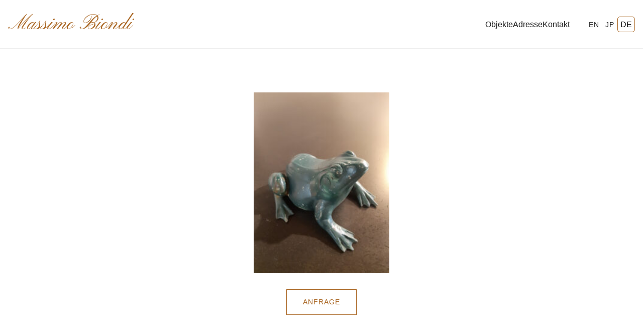

--- FILE ---
content_type: application/javascript
request_url: http://massimobiondi.com/wp-content/themes/massimo-mag/assets/js/app.js?ver=1.4.3
body_size: 1584
content:
document.addEventListener('DOMContentLoaded', function () {
    console.log('Massimo Mag Theme Loaded');

    // Add simple fade-in effect for grid items
    const gridItems = document.querySelectorAll('.grid-item');

    const observer = new IntersectionObserver((entries) => {
        entries.forEach(entry => {
            if (entry.isIntersecting) {
                entry.target.style.opacity = 1;
                entry.target.style.transform = 'translateY(0)';
            }
        });
    }, { threshold: 0.1 });

    gridItems.forEach(item => {
        item.style.opacity = 0;
        item.style.transform = 'translateY(20px)';
        item.style.transition = 'opacity 0.6s ease, transform 0.6s ease';
        observer.observe(item);
    });
});

// Lightbox Functionality
const lightboxImages = document.querySelectorAll('.entry-content img, .entry-details img, .newspaper-content img, .postie-attachments img');

if (lightboxImages.length > 0) {
    // Create Lightbox DOM
    const lightbox = document.createElement('div');
    lightbox.id = 'massimo-lightbox';
    lightbox.innerHTML = `
            <div class="lightbox-overlay"></div>
            <div class="lightbox-content">
                <img src="" alt="Lightbox Image">
                <button class="lightbox-prev">&#10094;</button>
                <button class="lightbox-next">&#10095;</button>
            </div>
        `;
    document.body.appendChild(lightbox);

    const lightboxImg = lightbox.querySelector('img');
    const prevBtn = lightbox.querySelector('.lightbox-prev');
    const nextBtn = lightbox.querySelector('.lightbox-next');
    let currentIndex = 0;

    function updateNavigation() {
        if (lightboxImages.length <= 1) {
            prevBtn.style.display = 'none';
            nextBtn.style.display = 'none';
        } else {
            prevBtn.style.display = 'block';
            nextBtn.style.display = 'block';
        }
    }

    function openLightbox(index) {
        currentIndex = index;
        const img = lightboxImages[currentIndex];
        const parentLink = img.closest('a');
        let imageSrc = img.src;

        if (parentLink && parentLink.href.match(/\.(jpeg|jpg|gif|png)$/i)) {
            imageSrc = parentLink.href;
        } else {
            // Try to get full size by stripping dimensions from filename (e.g. image-300x300.jpg -> image.jpg)
            // This is a common WP pattern
            imageSrc = imageSrc.replace(/-\d+x\d+(\.(jpg|jpeg|png|gif|webp))$/i, '$1');
        }

        lightboxImg.src = imageSrc;
        lightbox.classList.add('active');
        document.body.style.overflow = 'hidden';
        updateNavigation();

        // Add history state
        history.pushState({ lightboxOpen: true }, '');
    }

    function closeLightbox() {
        if (lightbox.classList.contains('active')) {
            lightbox.classList.remove('active');
            document.body.style.overflow = '';
            // Go back in history if we pushed a state
            if (history.state && history.state.lightboxOpen) {
                history.back();
            }
        }
    }

    // Handle browser back button
    window.addEventListener('popstate', (event) => {
        if (lightbox.classList.contains('active')) {
            lightbox.classList.remove('active');
            document.body.style.overflow = '';
        }
    });

    function showNext() {
        if (lightboxImages.length <= 1) return;
        currentIndex = (currentIndex + 1) % lightboxImages.length;
        openLightbox(currentIndex);
    }

    function showPrev() {
        if (lightboxImages.length <= 1) return;
        currentIndex = (currentIndex - 1 + lightboxImages.length) % lightboxImages.length;
        openLightbox(currentIndex);
    }

    // Event Listeners
    lightboxImages.forEach((img, index) => {
        img.style.cursor = 'zoom-in';
        img.addEventListener('click', (e) => {
            e.preventDefault();
            openLightbox(index);
        });
    });

    lightbox.querySelector('.lightbox-overlay').addEventListener('click', () => {
        history.back(); // This triggers popstate which closes lightbox
    });

    nextBtn.addEventListener('click', (e) => { e.stopPropagation(); showNext(); });
    prevBtn.addEventListener('click', (e) => { e.stopPropagation(); showPrev(); });

    // Keyboard Navigation
    document.addEventListener('keydown', (e) => {
        if (!lightbox.classList.contains('active')) return;
        if (e.key === 'Escape') history.back();
        if (e.key === 'ArrowRight') showNext();
        if (e.key === 'ArrowLeft') showPrev();
    });
}
